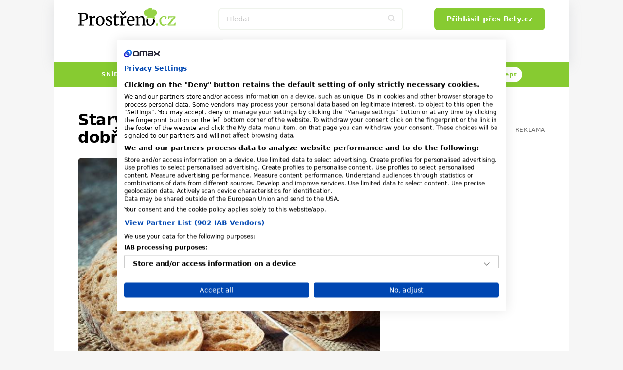

--- FILE ---
content_type: text/html; charset=utf-8
request_url: https://www.prostreno.cz/tipy-a-triky/clanky/37347/Stary-chleba-vam-jeste-velice-dobre-poslouzi?utm_source=www.seznam.cz&utm_medium=sekce-z-internetu
body_size: 22574
content:


<!DOCTYPE html>
<html xmlns="http://www.w3.org/1999/xhtml" lang="cs" class='prostreno-cz '>
<head><!-- Google Tag Manager -->
<script>(function(w,d,s,l,i){w[l]=w[l]||[];w[l].push({'gtm.start':
new Date().getTime(),event:'gtm.js'});var f=d.getElementsByTagName(s)[0],
j=d.createElement(s),dl=l!='dataLayer'?'&l='+l:'';j.async=true;j.src=
'https://www.googletagmanager.com/gtm.js?id='+i+dl;f.parentNode.insertBefore(j,f);
})(window,document,'script','dataLayer','GTM-MK6ZFF');</script>
<!-- End Google Tag Manager -->

<script src="https://consent.cookiefirst.com/sites/prostreno.cz-0d09cf1c-a947-4778-845d-bf6d8fadd95d/consent.js"></script><meta charset="utf-8" /><title>
	Starý chleba vám ještě velice dobře poslouží -  | Prostřeno.cz
</title><meta name="viewport" content="width=device-width, initial-scale=1.0" />
	
    <style>
    /*html,body,div,span,h1,h2,h3,p,a,em,img,strong,i,ul,li,form,label{margin:0;padding:0;border:0;font-size:100%;font:inherit;vertical-align:baseline}body{line-height:1}ul{list-style:none}*,*:before,*:after{box-sizing:border-box}img{display:block}.only--desktop{display:block!important}@media screen and (max-width:600px){.only--desktop{display:none!important}}@font-face{font-family:'icomoon';src:url("../../fonts/icomoon.eot?sqwa3e");src:url("../../fonts/icomoon.eot?sqwa3e#iefix") format("embedded-opentype"),url("../../fonts/icomoon.ttf?sqwa3e") format("truetype"),url("../../fonts/icomoon.woff?sqwa3e") format("woff"),url("../../fonts/icomoon.svg?sqwa3e#icomoon") format("svg");font-weight:normal;font-style:normal;font-display:swap}[class^="icon-"]{font-family:'icomoon'!important;speak:none;font-style:normal;font-weight:normal;font-variant:normal;text-transform:none;line-height:1;-webkit-font-smoothing:antialiased;-moz-osx-font-smoothing:grayscale}.icon-search:before{content:"\e903"}.icon-arrow-left:before{content:"\e906"}.icon-arrow-right:before{content:"\e907"}.icon-befity:before{content:"\e91e"}.icon-bety:before{content:"\e91f"}.icon-facebook-square:before{content:"\e92d"}.icon-instagram:before{content:"\e92e"}.icon-remove-modal:before{content:"\e93b"}.icon-angle-down:before{content:"\e935"}.alert-danger:before{content:"\e941"}.loading{display:flex;align-items:center;justify-content:center;margin:50px auto}.loading svg{width:50px;height:50px;margin:0px;display:inline-block}strong{font-weight:700}a{text-decoration:none;color:#000}h1,h2,h3{line-height:1.2;font-family:"Raleway",sans-serif;color:#000;font-weight:normal}h1 a,h3 a{color:#000}h1{font-size:24px;line-height:26px;margin-bottom:20px;letter-spacing:-0.015em;font-weight:700}@media (min-width:600px){h1{font-size:calc(2.04081633vw + 11.75510204px)}}@media (min-width:992px){h1{font-size:32px}}@media (min-width:600px){h1{line-height:calc(2.55102041vw + 10.69387755px)}}@media (min-width:992px){h1{line-height:36px}}@media (min-width:600px){h1{margin-bottom:calc(1.02040816vw + 13.87755102px)}}@media (min-width:992px){h1{margin-bottom:24px}}h2{font-size:20px;line-height:24px;margin-bottom:15px;font-weight:700}@media (min-width:600px){h2{font-size:calc(1.02040816vw + 13.87755102px)}}@media (min-width:992px){h2{font-size:24px}}@media (min-width:600px){h2{line-height:calc(1.53061224vw + 14.81632653px)}}@media (min-width:992px){h2{line-height:30px}}@media (min-width:600px){h2{margin-bottom:calc(1.2755102vw + 7.34693878px)}}@media (min-width:992px){h2{margin-bottom:20px}}h3{font-size:16px;line-height:20px;font-weight:600}@media (min-width:600px){h3{font-size:calc(.25510204vw + 14.46938776px)}}@media (min-width:992px){h3{font-size:17px}}@media (min-width:600px){h3{line-height:calc(1.2755102vw + 12.34693878px)}}@media (min-width:992px){h3{line-height:25px}}p{font-weight:normal;margin-bottom:20px;color:#000}@media (min-width:600px){p{margin-bottom:calc(5.95238095vw - 15.71428571px)}}@media (min-width:768px){p{margin-bottom:calc(0vw + 30px)}}@media (min-width:992px){p{margin-bottom:30px}}p a{font-weight:600}.date{font-size:12px;color:#727272}html{scrollbar-gutter:stable;virtual-keyboard:overlays-content}html,body{position:relative;line-height:1.6;font-size:16px;font-family:"Raleway",sans-serif;font-weight:normal;color:#4A4A4A;-webkit-font-smoothing:antialiased;-moz-osx-font-smoothing:grayscale;-ms-overflow-style:scrollbar;background:#f6f6f6;scroll-behavior:smooth}.logo-print{display:none}.site--layout{position:relative;width:100%;max-width:1060px;margin:0 auto;z-index:3}.layout{padding:50px}.pageColumn{display:flex;width:100%}.pageColumn .main{width:calc(66.666% - 20px);margin-right:20px}.pageColumn .aside{width:calc(33.333% - 20px);margin-left:20px}.block__inner{margin:0 auto;max-width:1100px;width:100%;overflow:hidden}@media screen and (max-width:1010px){.layout{padding:24px}}@media screen and (max-width:768px){html,body{-webkit-overflow-scrolling:touch;overflow-scrolling:touch}body{padding-top:135px}.pageColumn{flex-wrap:wrap}.pageColumn .main,.pageColumn .aside{width:100%;margin-right:0;margin-left:0}.pageColumn .aside{padding-top:10px}}@media screen and (max-width:600px){body{padding-top:119px}.layout{padding:24px 16px}}input[type="text"],input[type="search"],input[type="password"]{display:block;width:100%;height:46px;padding:0 16px;font-size:16px;line-height:46px;border:2px solid #F4F6F8;background-color:#F4F6F8;color:#000;border-radius:8px;font-family:"Raleway",sans-serif;-webkit-appearance:none;-moz-appearance:none;appearance:none}@media (min-width:600px){input[type="text"],input[type="search"],input[type="password"]{font-size:calc(-.51020408vw + 19.06122449px)}}@media (min-width:992px){input[type="text"],input[type="search"],input[type="password"]{font-size:14px}}input[type="search"]::-webkit-search-decoration,input[type="search"]::-webkit-search-cancel-button,input[type="search"]::-webkit-search-results-button,input[type="search"]::-webkit-search-results-decoration{display:none}input::-webkit-outer-spin-button,input::-webkit-inner-spin-button{-webkit-appearance:none}input::-webkit-input-placeholder{line-height:normal;color:#C4C4C4!important;opacity:1;font-family:"Raleway",sans-serif}.input-group{position:relative;margin:0 0 20px;background:#F4F6F8;border-radius:8px}.input-group input[type="text"],.input-group input[type="password"]{display:block;border:none;background:transparent;border:0!important;padding:30px 16px 10px;font-size:16px;line-height:20px;font-weight:500;color:#000;height:auto}.input-group label{color:#727272;font-size:16px;font-weight:normal;position:absolute;left:16px;top:50%;transform:translateY(-50%)}.sticky{position:sticky!important;top:80px;text-align:right;margin-bottom:20px}.sticky>p{display:block;width:100%;margin-bottom:0;text-align:right;color:#727272;font-size:12px;text-transform:uppercase;letter-spacing:0.05em}.square--mrg{margin-bottom:10px}.leaderboard{position:relative;width:970px;max-width:100%;margin:0 auto!important;padding:0 0 0 0!important}.leaderboard>div{margin:0 auto}#s-ad-branding{z-index:unset!important}[id^=div-gpt-ad]{margin:0 auto}[id^=div-gpt-ad]{height:auto!important}.iziModal{display:none;position:fixed;top:0;bottom:0;left:0;right:0;margin:auto;background:#FFF;box-shadow:0 0 8px rgba(0,0,0,0.3);transform:translateZ(0);box-sizing:border-box}.iziModal *{box-sizing:border-box;-webkit-font-smoothing:antialiased}.iziModal::after{content:'';width:100%;height:0px;opacity:0;position:absolute;left:0;bottom:0;z-index:1;background:linear-gradient(to bottom,rgba(0,0,0,0) 0%,rgba(0,0,0,0.35) 100%);filter:progid:DXImageTransform.Microsoft.gradient( startColorstr='#00000000', endColorstr='#59000000',GradientType=0 )}.iziModal ::-webkit-scrollbar{overflow:visible;height:7px;width:7px}.iziModal ::-webkit-scrollbar-thumb{background-color:rgba(0,0,0,0.2);background-clip:padding-box;border:solid transparent;border-width:0px;min-height:28px;padding:100px 0 0;box-shadow:inset 1px 1px 0 rgba(0,0,0,0.1),inset 0 -1px 0 rgba(0,0,0,0.07)}.iziModal ::-webkit-scrollbar-button{height:0;width:0}.iziModal ::-webkit-scrollbar-track{background-clip:padding-box;border:solid transparent;border-width:0 0 0 2px}.swiper-slide img{max-width:100%}.swiper-pagination{position:static;width:auto;color:#727272}.swiper-button-next,.swiper-button-prev{background:#e03100;border-radius:50%;position:relative;width:40px!important;height:40px!important;padding:0!important;margin:0!important}.swiper-button-next i,.swiper-button-prev i{font-size:18px;position:absolute;left:50%;top:50%;transform:translate(-50%,-50%);color:#fff}.swiper-button-next:after,.swiper-button-prev:after{content:""!important}.swiper-button-next{right:0}:root{--swiper-theme-color:#007aff {} }.swiper-container{margin-left:auto;margin-right:auto;position:relative;overflow:hidden;list-style:none;padding:0;z-index:1}.swiper-wrapper{position:relative;width:100%;height:100%;z-index:1;display:flex;box-sizing:content-box}.swiper-wrapper{transform:translate3d(0px,0,0)}.swiper-slide{flex-shrink:0;width:100%;height:100%;position:relative}:root{--swiper-navigation-size:44px {} }.swiper-button-next,.swiper-button-prev{position:absolute;top:50%;width:calc(var(--swiper-navigation-size)/ 44 * 27);height:var(--swiper-navigation-size);margin-top:calc(-1 * var(--swiper-navigation-size)/ 2);z-index:10;display:flex;align-items:center;justify-content:center;color:var(--swiper-navigation-color, var(--swiper-theme-color))}.swiper-button-next:after{font-family:swiper-icons;font-size:var(--swiper-navigation-size);text-transform:none!important;letter-spacing:0;text-transform:none;font-variant:initial;line-height:1}.swiper-button-prev{left:10px;right:auto}.swiper-button-prev:after{font-family:swiper-icons;font-size:var(--swiper-navigation-size);text-transform:none!important;letter-spacing:0;text-transform:none;font-variant:initial;line-height:1}.swiper-button-prev:after{content:'prev'}.swiper-button-next{right:10px;left:auto}.swiper-button-next:after{content:'next'}.swiper-pagination{position:absolute;text-align:center;transform:translate3d(0,0,0);z-index:10}.button,.swiper-button-next,.swiper-button-prev{padding-top:0;padding-bottom:0;padding-right:15px;padding-left:15px;text-align:center;display:inline-block;color:#fff;font-family:"Raleway",sans-serif;margin:0 auto;height:46px;line-height:46px;font-size:14px;font-weight:600;border:0;position:relative;overflow:hidden;border-radius:8px;white-space:nowrap}@media (min-width:600px){.button,.swiper-button-next,.swiper-button-prev{padding-right:calc(2.55102041vw - .30612245px)}}@media (min-width:992px){.button,.swiper-button-next,.swiper-button-prev{padding-right:25px}}@media (min-width:600px){.button,.swiper-button-next,.swiper-button-prev{padding-left:calc(2.55102041vw - .30612245px)}}@media (min-width:992px){.button,.swiper-button-next,.swiper-button-prev{padding-left:25px}}@media (min-width:600px){.button,.swiper-button-next,.swiper-button-prev{font-size:calc(.25510204vw + 12.46938776px)}}@media (min-width:992px){.button,.swiper-button-next,.swiper-button-prev{font-size:15px}}.button--small{height:30px;line-height:30px;font-size:13px;padding:0 15px}.button span{font-weight:300}@media screen and (max-width:600px){.button,.swiper-button-next,.swiper-button-prev{max-width:100%}}.rubricTag{padding:7px 15px 5px;border:1px solid rgba(0,0,0,0.25);color:#000;font-weight:500;font-size:8px;line-height:8px;text-align:center;letter-spacing:1px;text-transform:uppercase;display:inline-block;border-radius:50px;white-space:nowrap}@media (min-width:600px){.rubricTag{font-size:calc(.76530612vw + 3.40816327px)}}@media (min-width:992px){.rubricTag{font-size:11px}}@media (min-width:600px){.rubricTag{line-height:calc(1.53061224vw - 1.18367347px)}}@media (min-width:992px){.rubricTag{line-height:14px}}.header__Toggle{display:none;width:50px;height:50px;background:transparent;position:absolute;left:10px;top:10px;z-index:2002}.header__Toggle span{width:20px;height:2px;display:block;border-radius:2px;background:#000}.header__Toggle span:nth-child(3){width:15px!important;margin-left:-4px}.header__Toggle span+span{margin-top:5px}.header__Toggle p{display:none!important}@media screen and (max-width:768px){.header .header__Toggle{display:flex;align-items:center;justify-content:center;flex-direction:column;border:0!important}}@media screen and (max-width:600px){.header .header__Toggle{right:2px}}.layout .row{margin-bottom:24px}.row{display:flex;flex-wrap:wrap;width:100%;gap:16px}.box{background:#fff;border-radius:8px;width:100%;margin-bottom:0}.box .Img{overflow:hidden;position:relative}.box .Img img{aspect-ratio:4/3}.box .Content{padding:16px;display:flex;flex-direction:column;justify-content:center;text-align:center;position:relative;height:auto;width:100%;flex-wrap:wrap;gap:0px}@media (min-width:600px){.box .Content{gap:calc(2.04081633vw - 12.24489796px)}}@media (min-width:992px){.box .Content{gap:8px}}.box .Content .rubricTag{position:absolute;top:25px;left:50%;transform:translateX(-50%)}.box .Content .date{font-size:14px;position:absolute;bottom:25px;left:50%;transform:translateX(-50%);color:#727272;margin-bottom:0;line-height:20px}.box .Content h1,.box .Content h3{width:100%;margin-bottom:0;font-weight:600}.box .Content h3{font-size:14px}@media (min-width:600px){.box .Content h3{font-size:calc(.51020408vw + 10.93877551px)}}@media (min-width:992px){.box .Content h3{font-size:16px}}.box--Horizontal{display:flex;position:relative}.box--Horizontal .Img{border-radius:8px 0 0 8px;min-width:225px;max-width:225px}.box--Horizontal .Content{flex-grow:1;align-items:center}.box--Top{display:flex;flex-wrap:wrap;margin-bottom:50px;max-height:489px}.box--Top .Img{width:66.666%;max-width:640px;border-radius:8px 0 0 8px}.box--Top .Content{width:33.333%;align-items:center}.box--Top .Content .rubricTag{position:absolute;top:25px;left:50%;transform:translateX(-50%)}.box--Top .Content h1{font-size:18px;line-height:20px;margin-bottom:0}@media (min-width:600px){.box--Top .Content h1{font-size:calc(3.06122449vw - .36734694px)}}@media (min-width:992px){.box--Top .Content h1{font-size:30px}}@media (min-width:600px){.box--Top .Content h1{line-height:calc(4.08163265vw - 4.48979592px)}}@media (min-width:992px){.box--Top .Content h1{line-height:36px}}.box--Top .Content p{margin-bottom:0}.box--Top .Content>div{width:100%}@media screen and (max-width:600px){.row{gap:8px}.box .Content{width:100%}.box .Content .date,.box .Content .rubricTag{display:none}.box--Top{display:block;margin-bottom:30px}.box--Top .Img,.box--Top .Content{width:100%}.box--Top .Img{border-radius:8px 8px 0 0}.box--Top .Content .date,.box--Top .Content .rubricTag{display:block;transform:none;position:static}.box--Top .Content .date{margin:15px auto 0}.box--Top .Content .rubricTag{margin:0 auto 15px}.box--Horizontal .Content .rubricTag{margin-bottom:8px}.box--Horizontal .Img{min-width:145px;max-width:145px}}.homeSwiper{margin-bottom:50px;position:relative}.homeSwiper .box--Top{margin-bottom:0}.homeSwiper .swiper-pagination{position:absolute;z-index:10}.homeSwiper .swiper-button-prev,.homeSwiper .swiper-button-next{position:absolute;top:50%;transform:translateY(-50%);margin:0!important;border-radius:20px}.homeSwiper .swiper-button-prev{left:-20px!important}.homeSwiper .swiper-button-next{right:-20px!important}@media screen and (max-width:600px){.homeSwiper .box--Top{max-height:none}.homeSwiper .swiper-button-prev,.homeSwiper .swiper-button-next{display:none}.homeSwiper .swiper-pagination{position:static}}.close{position:absolute;right:20px;top:20px;width:30px;height:30px;line-height:36px;text-align:center;color:#000;border-radius:20px;z-index:1000;border:1.5px solid rgba(0,0,0,0.25);font-size:0}.close i{font-size:10px}.iziModal{border-radius:16px!important;box-shadow:rgba(149,157,165,0.2) 0px 8px 24px}.iziModal .modalContent{padding:50px 30px;text-align:center}.iziModal--login,.iziModal--cooked{max-width:700px!important}.iziModal--login .modalContent,.iziModal--cooked .modalContent{text-align:left!important;padding:60px 0;max-width:380px;margin:0 auto}.iziModal--login .loginVia{display:flex;flex-wrap:wrap;gap:10px;margin-top:40px}.iziModal--login .loginVia p{width:100%}.iziModal--login .loginVia button{width:calc(33.333% - 7px);border:0;outline:none;background:#fff;border-radius:8px;position:relative;height:46px;box-shadow:rgba(149,157,165,0.2) 0px 8px 24px}.iziModal--login .loginVia button img{position:absolute;left:50%;top:50%;transform:translate(-50%,-50%)}@media screen and (max-width:768px){.iziModal .close{right:10px;top:10px}}@media screen and (max-width:600px){.iziModal .modalContent{padding:25% 20px}}.header{padding:0;height:auto;overflow:visible}.header .block__inner{position:relative;height:100%;overflow:visible!important}.header__BlackRow,.header__WhiteRow{width:100%}.header__BlackRow{background:#fff;display:flex;align-items:center;justify-content:space-between;padding:16px 50px}.header__WhiteRow{background:#fff}.header__WhiteRow .socialSites{display:none}.header__Logo{margin:0}.header__Logo a img{max-width:100%;height:46px;width:auto}.header__Account{font-size:0;text-align:right;position:relative}.header__Search{flex-grow:1}.header__Search form{max-width:380px;position:relative;margin:0 auto}.header__Search form input{background:#fff!important}.header__Search form>button{position:absolute;right:0;top:0;width:46px!important;height:46px!important;background:transparent;color:#ddd;padding:0}.header__Menu{display:flex;justify-content:center;position:relative;z-index:5;flex-direction:row;width:100%;font-size:0;padding:0;margin:0}.header__Menu:before{content:'';position:absolute;top:0;left:50px;width:calc(100% - 100px);height:1px;background:rgba(0,0,0,0.05)}.header__MenuItem a{color:#000;padding:0 16px;min-height:50px;line-height:50px;text-transform:uppercase;font-family:"Raleway",sans-serif;letter-spacing:1px;font-weight:600;font-size:14px;display:block;text-align:center;position:relative}.header__MenuItem a i{width:16px;height:16px;display:inline-block;position:relative;font-size:16px;margin-right:4px}.header__MenuItem span{display:none}.header__MenuItem--befity a i{color:#2B7026}.header__MenuItem--bety a i{color:#e03100}.header__MenuItem--separator{width:1px;height:20px;margin:15px 10px 0;background:rgba(0,0,0,0.1)}.header--FixedDown{top:0;z-index:1000;box-shadow:rgba(149,157,165,0.2) 0px 8px 24px}@media screen and (min-width:769px){.header__MenuItem .submenu{display:none}}@media screen and (min-width:769px){.header__Account,.header__Logo{min-width:223px}}@media screen and (max-width:1060px){.header__BlackRow{padding:16px 24px;gap:20px}.header__Menu:before{left:24px;width:calc(100% - 48px)}.header__MenuItem a{padding:0 8px}}@media screen and (max-width:768px){.header__Container{height:0}.header__BlackRow{flex-direction:column;gap:16px}.header__WhiteRow{position:fixed;z-index:2001;left:100%;top:0;width:100%;height:100vh;padding:100px 50px;overflow-y:auto}.header__WhiteRow .socialSites{display:flex;align-items:center;justify-content:center;margin-bottom:20px;flex-wrap:wrap}.header__WhiteRow .socialSites span{width:100%;color:#727272;text-align:center;padding-top:16px}}@media screen and (max-width:768px) and (min-width:600px){.header__WhiteRow .socialSites span{padding-top:calc(2.38095238vw + 1.71428571px)}}@media screen and (max-width:768px) and (min-width:768px){.header__WhiteRow .socialSites span{padding-top:20px}}@media screen and (max-width:768px){.header__WhiteRow .socialSites a{width:34px;font-size:24px;color:#000;padding:5px 10px;text-align:center}.header__WhiteRow .socialSites a.facebook i{color:#395693}.header__WhiteRow .socialSites a.instagram i{background:radial-gradient(circle at 30% 107%,#fdf497 0%,#fdf497 5%,#fd5949 45%,#d6249f 60%,#285AEB 90%);-webkit-background-clip:text;-webkit-text-fill-color:transparent}.header__WhiteRow .button{display:block;position:relative;right:auto;top:auto;width:100%;margin-bottom:60px}.header__Logo a img{height:40px}.header__Account{position:absolute;right:16px;top:10px}.header__Account .button{display:none}.header__Search{width:100%}.header__Search form{max-width:100%}.header__Search .button i{font-size:18px}.header__Menu{display:flex;flex-wrap:wrap;border-bottom:0;margin-bottom:40px}.header__Menu:before{display:none}.header__MenuItem{width:100%;position:relative;border-bottom:1px solid rgba(0,0,0,0.05);order:2}.header__MenuItem--separator{display:none}.header__MenuItem:last-child{border-bottom:0}.header__MenuItem a{text-align:left;min-height:initial;font-size:20px;padding:0;line-height:74px}.header__MenuItem a.button--white{background:#fff;line-height:46px!important;text-align:center;color:#87CB31;margin-bottom:0;margin-top:16px;font-size:15px!important;letter-spacing:0}.header__MenuItem span{width:50px;height:50px;display:block;position:absolute;right:-15px;top:12px;text-align:center}.header__MenuItem span>i{font-size:24px;line-height:50px}.header__MenuItem .submenu{display:none;background:transparent!important;padding:8px 0 16px 0}.header__MenuItem .submenu li a{line-height:30px;text-transform:none;font-size:17px}.header--FixedDown{position:fixed;width:100%;height:118px}}@media screen and (min-width:769px){.header__WhiteRow .login{display:none!important}}@media screen and (max-width:768px){.header__Logo{width:auto}}@media screen and (max-width:600px){.header__BlackRow{padding:8px 16px}.header .button--small{display:none}}.alert{background:#FCF1EE;padding-left:16px;padding-right:16px;padding-top:16px;padding-bottom:16px;gap:8px;margin-top:24px;position:relative;border-radius:8px;font-size:12px;display:flex}@media (min-width:600px){.alert{padding-left:calc(2.04081633vw + 3.75510204px)}}@media (min-width:992px){.alert{padding-left:24px}}@media (min-width:600px){.alert{padding-right:calc(2.04081633vw + 3.75510204px)}}@media (min-width:992px){.alert{padding-right:24px}}@media (min-width:600px){.alert{padding-top:calc(2.04081633vw + 3.75510204px)}}@media (min-width:992px){.alert{padding-top:24px}}@media (min-width:600px){.alert{padding-bottom:calc(2.04081633vw + 3.75510204px)}}@media (min-width:992px){.alert{padding-bottom:24px}}@media (min-width:600px){.alert{gap:calc(2.04081633vw - 4.24489796px)}}@media (min-width:992px){.alert{gap:16px}}@media (min-width:600px){.alert{margin-top:calc(6.12244898vw - 12.73469388px)}}@media (min-width:992px){.alert{margin-top:48px}}@media (min-width:600px){.alert{font-size:calc(.51020408vw + 8.93877551px)}}@media (min-width:992px){.alert{font-size:14px}}.alert p{margin-bottom:0}.whisperer{background:#fff;position:absolute;padding:5px 0;left:0;max-height:calc(100vh - 150px);top:100%;z-index:100;width:100%;max-width:380px;display:none;border-radius:8px;border:1px solid #f7f6f0;box-shadow:rgba(149,157,165,0.2) 0px 8px 24px;overflow-y:auto;-ms-overflow-style:none;scrollbar-width:none}.whisperer::-webkit-scrollbar{display:none}.whispererOverflow{max-height:100%}.whisperer .button{position:static}.whisperer .noResults{padding:7px 15px}.whisperer .noResults p{font-size:14px;margin-bottom:0}.whispererHeader{padding:7px 15px 8px;text-transform:uppercase;color:#727272;position:relative}.whispererHeader span{position:relative;font-size:10px;letter-spacing:.05rem;font-weight:500;z-index:10;padding-right:10px;background:#fff}.whispererHeader:after{background:#c0c4d9;width:calc(100% - 30px);height:1px;position:absolute;left:15px;right:15px;top:18px;content:""}.whisperer .removeHistory{padding:0 15px;text-align:right;margin-bottom:5px;height:0}.whisperer .removeHistory span{font-size:12px;font-weight:500;color:#161c40;transform:translateY(-35px);display:inline-block;padding-left:10px;background:#fff}.whisperer ul{margin-bottom:8px;width:100%}.whisperer ul li a{padding:4px 16px;color:#727272;display:flex;align-items:center;justify-content:space-between;font-size:12px}.whisperer ul li a img{margin-right:8px;border-radius:4px;width:40px;height:30px;object-fit:cover}.whisperer ul li a span{font-weight:400;font-size:13px;color:#000;flex-grow:1}.whisperer .whispererButton{padding:16px}.whisperer .whispererButton .button{display:block!important;width:100%}@media screen and (max-width:768px){.whisperer{max-width:none}}@media screen and (max-width:600px){.whisperer{max-height:calc(100dvh - 350px)}}.alert-danger{align-items:center}.alert-danger{background:#F8D7D9!important;border:1px solid #f1aeb5}.alert-danger:before{font-family:'icomoon'!important;color:#ec6060;font-size:20px}.header__Search input{border:2px solid #EFF3EC}@media screen and (max-width:768px){.header__WhiteRow{background:#EFF3EC}.header__MenuItem span{background:#EFF3EC}.header__MenuItem span>i{color:#727272}}p a{color:#87CB31}.button,.swiper-button-next,.swiper-button-prev{background:#87CB31}.layout{background:#E9EFE1}.swiper-button-next,.swiper-button-prev{background:#87CB31}.alert{background:#E9EFE1}*/
    </style>
    
    
   
   
   
    
    <link rel="preload" as="font" href="/Content/Design/fonts/icomoon.ttf" crossorigin="anonymous" /><link rel="preload" as="style" href="/Content/Design/build-prostreno/css/front-prostreno.min.css?v=2" /><link rel="stylesheet" media="screen" href="/Content/Design/build-prostreno/css/front-prostreno.min.css?v=2" /><link rel="stylesheet" media="print" fetchpriority="low" href="/Content/Design/build-prostreno/css/print.css?v=2" />
        <link rel="preload" as="image" href="/image.ashx/34952/3137303632393137333235372d3334363732393031332e6a7067/640/480" />
      
    <script>
      var dfpTargetings = {"betyuser":["false"],"tags":["kuchyně","chleba","tvrdý chleba"]};
    </script>
    <script async>var oldInlineScripts = [];</script>
    <!-- WEB16 -->
    
            <meta name="keywords" content="plýtvání, potraviny, Česká republika, tuny, domácnosti, maloobchody, provozy veřejného stravování, velkoobchody, tvrdý chleba, zpracování, krutony, polévky, saláty, kuchyňský robot, obalovací směs, masa, sýry" />
        
    <meta name="description" content="Přecenili jste svoje síly a potřeby strávníků, nebo jste jen nestihli včas sníst dřív vláčný a voňavý, ale teď už tvrdý chleba. Co s ním? Zužitkujte ho do posledního drobečku!" />
    <meta name="msvalidate.01" content="509370A915D9154A044EA346651C7C30" />
    <meta name="author" content="BETY.CZ - OMAX Holding s.r.o." />
    <meta name="dcterms.dateCopyrighted" content="Copyright (c) 2008-2021 OMAX Holding s.r.o." />
    <meta name="dcterms.rightsHolder" content="OMAX Holding s.r.o." />
    <meta name="robots" content="all, follow" />
    <meta property="og:title" /><link rel="apple-touch-icon" sizes="180x180" href="/Content/Design/build-prostreno/favicon/apple-touch-icon.png" /><link rel="icon" type="image/png" sizes="32x32" href="/Content/Design/build-prostreno/favicon/favicon-32x32.png" /><link rel="icon" type="image/png" sizes="16x16" href="/Content/Design/build-prostreno/favicon/favicon-16x16.png" /><link rel="manifest" href="/Content/Design/build-prostreno/favicon/site.webmanifest" /><link rel="mask-icon" href="/Content/Design/build-prostreno/favicon/safari-pinned-tab.svg" color="#95d346" /><meta name="msapplication-TileColor" content="#95d346" /><meta name="theme-color" content="#ffffff" /><meta property="fb:app_id" content="1693601247545220" />
<meta property="fb:pages" content="124317570933737" />
<meta name="google-site-verification" content="BuEWKunqxqYrfE0huZCbjFDEhWl3KEez55L_SXbEyMM" /><script src="https://ssp.imedia.cz/static/js/ssp.js"></script>

<script type="text/javascript">
	var invokeTcReadyCall = invokeTcReadyCall || function(callRef) { callRef(); };
</script>

<script type='text/javascript'>
  var dfpLazySlots = {};	
  var googletag = googletag || {};
  googletag.cmd = googletag.cmd || [];
  invokeTcReadyCall(function () {
    var gads = document.createElement('script');
    gads.async = true;
    gads.type = 'text/javascript';
    var useSSL = 'https:' == document.location.protocol;
    gads.src = (useSSL ? 'https:' : 'http:') +
      '//www.googletagservices.com/tag/js/gpt.js';
    var node = document.getElementsByTagName('script')[0];
    node.parentNode.insertBefore(gads, node);
  });
</script>


<script type='text/javascript'>
  googletag.cmd.push(function() {

    var skyscraper = googletag.sizeMapping().
    addSize([0, 0], []). // other
   // addSize([1300, 600], [[120, 600], [120, 240]]). // desktop 120
   // addSize([1380, 600], [[160, 600], [120, 600]]). // desktop 160
       addSize([1100, 600], [[300, 600], [300, 300], [300, 250]]). // desktop 160
   // addSize([1460, 600], [[200, 600], [160, 600], [120, 600]]). // desktop 200
   // addSize([1660, 600], [[300, 600]]). // desktop 300
   // addSize([1660, 1050], [[300, 1050], [300, 600]]). // desktop 300plus
    build();

    var skyscrapertwo = googletag.sizeMapping().
    addSize([0, 0], []). // other
    // addSize([1300, 600], [[120, 600], [120, 240]]). // desktop 120
    // addSize([1380, 600], [[160, 600], [120, 600]]). // desktop 160
        addSize([1100, 600], [[300, 600], [300, 300], [300, 250]]). // desktop 160
    // addSize([1460, 600], [[200, 600], [160, 600], [120, 600]]). // desktop 200
    // addSize([1660, 600], [[300, 600]]). // desktop 300
    // addSize([1660, 1050], [[300, 1050], [300, 600]]). // desktop 300plus
    build();

    var wallpaperone = googletag.sizeMapping().
    addSize([320, 100], [[300, 300], [300, 250]]). // mobily
   //addSize([480, 300], [[480, 300], [468, 60], [300, 300], [300, 250], [250, 250], [320, 100], [320, 50], [300, 100], [300, 50]]). // tablet portrait
     addSize([480, 300], [[480, 300], [336, 280]]).
    build();

    var wallpapertwo = googletag.sizeMapping().
    addSize([320, 100], [[300, 300], [300, 250]]). // mobily
    addSize([480, 300], [[480, 300], [468, 60], [336, 280], [300, 300], [300, 250], [250, 250], [320, 100], [320, 50], [300, 100], [300, 50]]). // tablet portrait
    build();

    googletag.pubads().enableAsyncRendering();

    googletag.defineSlot('/1810572/Prostreno.cz_300x600', [[300, 1050], [300, 600], [200, 600], [160, 600], [120, 600], [300, 300], [300, 250], [300, 50], [250, 250], [120, 240]], 'div-gpt-ad-1475739053657-1').defineSizeMapping(skyscraper).addService(googletag.pubads());
    googletag.defineSlot('/1810572/Prostreno.cz_300x600_down', [[300, 1050], [300, 600], [200, 600], [160, 600], [120, 600], [300, 300], [300, 250], [300, 50], [250, 250], [120, 240]], 'div-gpt-ad-1591887994236-0').defineSizeMapping(skyscrapertwo).addService(googletag.pubads());
    googletag.defineSlot('/1810572/Prostreno.cz_480x300', [[480, 300], [336, 280], [300, 300]], 'div-gpt-ad-1475739053657-2').defineSizeMapping(wallpaperone).addService(googletag.pubads());
    googletag.defineSlot('/1810572/Prostreno.cz_480x300_2', [[480, 300], [336, 280], [300, 300]], 'div-gpt-ad-1475739053657-3').defineSizeMapping(wallpapertwo).addService(googletag.pubads());
    googletag.defineSlot('/1810572/Prostreno.cz_970x210', [[970, 100], [970, 250], [728, 90]], 'div-gpt-ad-1475739053657-4').addService(googletag.pubads());
    googletag.defineSlot('/1810572/Bety.cz_g_300x300', [[300, 600], [300, 300]], 'div-gpt-ad-1446997580603-13').addService(googletag.pubads());
    googletag.defineSlot('/1810572/Bety.cz_g_Text1', [250, 60], 'div-gpt-ad-1446997580603-14').addService(googletag.pubads());
    googletag.defineSlot('/1810572/Bety.cz_Interstitial', [1, 1], 'div-gpt-ad-1466675287778-0').addService(googletag.pubads());
    googletag.defineSlot('/1810572/Bety.cz_Under_Perex', [585, 132], 'div-gpt-ad-1490622569425-0').addService(googletag.pubads());
    googletag.defineSlot('/1810572/Prostreno.cz_480x820', [480, 820], 'div-gpt-ad-1549454171119-0').addService(googletag.pubads());

    googletag.pubads().enableSingleRequest();
    googletag.pubads().collapseEmptyDivs(true);

    for(targeting in dfpTargetings)
    {
    	if(dfpTargetings.hasOwnProperty(targeting))
    	{
    		googletag.pubads().setTargeting(targeting, dfpTargetings[targeting]);
    	}
    }
    
	googletag.enableServices();
  });
</script>



    <script async>var require = { "urlArgs": "bust=v20210211_3" };</script>
    <script async data-main="/Content/scripts/Loader-prostreno" src="/Content/Scripts/require.min.js"></script>
    <script src="https://pocitadlolibise.seznam.cz/pocitadlolibise.js" async></script>
    
	
	<meta property="og:url" content="http://www.prostreno.cz/tipy-a-triky/clanky/37347/Stary-chleba-vam-jeste-velice-dobre-poslouzi?utm_source=www.seznam.cz&utm_medium=sekce-z-internetu" />
	<meta property="og:image" content="http://www.prostreno.cz/image.ashx/34952/3137303632393137333235372d3334363732393031332e6a7067/640/480" />
	<meta property="og:description" content="Přecenili jste svoje síly a potřeby strávníků, nebo jste jen nestihli včas sníst dřív vláčný a voňavý, ale teď už tvrdý chleba. Co s ním? Zužitkujte ho do posledního drobečku!" />
	<meta property="og:site_name" content="Prostřeno.cz" />
	<meta property="og:type" content="article" />
    <link rel="canonical" href="https://www.prostreno.cz/tipy-a-triky/clanky/37347/Stary-chleba-vam-jeste-velice-dobre-poslouzi" />
    <script type="application/ld+json">
{"@context":"http://schema.org","@type":"BreadcrumbList","itemListElement":[{"@type":"ListItem","item":{"@id":"http://www.prostreno.cz","name":"Prostreno.cz"},"position":1},{"@type":"ListItem","item":{"@id":"http://www.prostreno.cz/tipy-a-triky","name":"Tipy a triky"},"position":2},{"@type":"ListItem","item":{"@id":"http://www.prostreno.cz/tipy-a-triky/clanky/37347/Stary-chleba-vam-jeste-velice-dobre-poslouzi","name":"Starý chleba vám ještě velice dobře poslouží"},"position":3}]}
</script>

    
    <script type="application/ld+json">
    {
      "@context": "http://schema.org",
      "@type": "NewsArticle",
      "mainEntityOfPage":{
        "@type":"WebPage",
        "@id":"http://www.prostreno.cz/tipy-a-triky/clanky/37347/Stary-chleba-vam-jeste-velice-dobre-poslouzi?utm_source=www.seznam.cz&utm_medium=sekce-z-internetu"
      },
      "headline": "Star&#253; chleba v&#225;m ještě velice dobře poslouž&#237;",
      "image": {
        "@type": "ImageObject",
        "url": "//www.prostreno.cz/image.ashx/34952/3137303632393137333235372d3334363732393031332e6a7067/640/480",
        "height": 480,
        "width": 640
      },
      "datePublished": "2023-09-11T21:30:00+01:00",
      "dateModified": "2023-09-11T21:30:00+01:00",
      "author": {
        "@type": "Person",
        "name": "Lenka Urbanová"
      },
        "keywords": "
        kuchyně,chleba,tvrdý chleba, 
       ",
       "publisher": {
        "@type": "Organization",
        "name": "Prostřeno.cz",
        "logo": {
          "@type": "ImageObject",
          "url": "https://www.prostreno.cz/ContentProstreno/build/images/logo-prostreno.png",
          "width": 172,
          "height": 50
        }
      },
      "description": "Přecenili jste svoje síly a potřeby strávníků, nebo jste jen nestihli včas sníst dřív vláčný a voňavý, ale teď už tvrdý chleba. Co s ním? Zužitkujte ho do posledního drobečku!",
     "discussionUrl": "http://www.prostreno.cz/tipy-a-triky/clanky/37347/Stary-chleba-vam-jeste-velice-dobre-poslouzi?utm_source=www.seznam.cz&utm_medium=sekce-z-internetu/diskuse"
    }
    </script>
	<script src="//d.seznam.cz/recass/js/sznrecommend-measure.min.js" data-webid="24"></script>
<script src="//d.seznam.cz/recass/js/sznrecommend.min.js"></script>
</head>

<body class="is-seznam" data-bety-rtype="desktop" data-bety-routename="RecipeArticle" data-bety-koviewmodel="article" data-bety-islogged="0" data-bety-bsession="seznam" data-bety-rubric="tipy-a-triky" data-bety-disabledynamicarticlesscrollbox="0" data-bety-pvid="4158bda3c7d340cb889cc78025c773b6" data-bety-website="prostreno">
    <img fetchpriority="high" src="/Content/Design/build-prostreno/images/logo-prostreno-black.svg" class="logo-print" alt="Prostreno.cz" />

    <div class="site site--noshadow" id="s-ad-branding">
      <div class="leaderboard">
          
          <div id="ssp-zone-69384"></div>
      </div>

	    <div class="site--layout">
	         

<div class="header__Container">
<div class="header header--FixedDown">
<div class="block__inner">
<button type="button" class="header__Toggle" href="javascript:void(0)" aria-label="Menu">
    <span></span>
    <span></span>
    <span></span>
    <p>Menu</p>
</button>

<div class="header__BlackRow">
    
        <span class="header__Logo">
            <a href="/">
                <img src="/Content/Design/build-prostreno/images/logo-prostreno-black.svg" alt="Prostřeno.cz" width="223" height="41"/>
            </a>
        </span>
    
    <div class="header__Search">
      
<div class="bety-widget" data-bety-widget-module="searchbox">
  <form action="/recepty/fulltext/~" style="display: none;" method="get" id="search_form" data-bind="visible: true, submit: formSubmit">
      <button class="button" type="submit" id="go" role="button" aria-label="Search Button">
          <i class="icon-search"></i>
      </button>
      <input type="search" value="" id="s" name="s" placeholder="Hledat" autocomplete="off" aria-label="Search" data-bind="value: searchTerm, valueUpdate: 'afterkeydown', hasFocus: searchTermFocused" />
      <div data-bind="style: {display: whispererVisible() ? 'block' : ''}" class="whisperer">
          <div class="whispererOverflow">
              <div>
                  <div class="whispererHeader">
                      <span>Naposledy hledané</span>
                  </div>
                  <div class="removeHistory">
                      <span data-bind="event: {click: removeSearchHistory.bind(null)}">Smazat</span>
                  </div>
                  <ul data-bind="foreach: searchHistory">
                      <li><a data-bind="text: $data, attr: {href: '/recepty/fulltext/' + $data}"></a></li>
                  </ul>
              </div>
              <div data-bind="with: searchResult">
                <div data-bind="visible: $parent.searchTerm && TotalCount == 0" class="noResults" style="display: none;">
                    <i class="icon-not-found"></i>
                    <p>Pro hledaný termín nebyly nalezeny žádné výsledky.</p>
                </div>
                <div data-bind="foreach: SearchResultGroups">
                    <div data-bind="visible: ResultItems.length > 0" class="whispererHeader">
                        <span data-bind="text: Name"></span>
                    </div>
                    <ul data-bind="foreach: ResultItems">
                        <li>
                            <a data-bind="click: $root.widgets.widget_searchbox.searchResultSelected.bind(null, Url), attr: {href: Url, target: $parent.External ? '_blank' : '_self'}">
                              <img data-bind="visible: ImageUrl, attr: {src: ImageUrl}" width="40" height="30" />
                                <span data-bind="text: Text">
                                    <strong></strong>
                                </span>
                              <em data-bind="text: Description"></em>
                            </a>
                        </li>
                    </ul>
                </div>
                <div data-bind="visible: TotalCount > 0" class="whispererButton">
                    <button type="submit" class="button button--small button--block">Zobrazit všechny výsledky (<span data-bind="text: TotalCount"></span>)</button>
                </div>
              </div>
          </div>
        </div>
  </form>
</div>
    </div>
    <div class="header__Account">
        
            <a href="//www.bety.cz/profil/login?ReturnUrl=http%3a%2f%2fwww.prostreno.cz%2ftipy-a-triky%2fclanky%2f37347%2fStary-chleba-vam-jeste-velice-dobre-poslouzi%3futm_source%3dwww.seznam.cz%26utm_medium%3dsekce-z-internetu&utm_source=www.seznam.cz&utm_medium=sekce-z-internetu" class="button">Přihlásit přes Bety.cz</a>
        
    </div>

</div>
<div class="header__WhiteRow">
<ul class="header__Menu">
    <li class="header__MenuItem">
        <a href="/magazin">Magazín</a>
        <span>
            <i class="icon-angle-down"></i>
        </span>
        <ul class="submenu">
            <li>
                <a href="/tipy-a-triky">Tipy a triky</a>
            </li>
            <li>
                <a href="/zdravi-a-diety">Zdraví a diety</a>
            </li>
            <li>
                <a href="/slavni-kuchari">Slavní kuchaři</a>
            </li>
            <li>
                <a href="/pomocnici-do-kuchyne">Pomocníci do kuchyně</a>
            </li>
            <li>
                <a href="/dobroty-do-spize-a-lednicky">Dobroty do spíže a ledničky</a>
            </li>
            <li>
                <a href="/krok-za-krokem">Krok za krokem</a>
            </li>
        </ul>
    </li>
    <li class="header__MenuItem">
        <a href="/recepty">Recepty</a>
        <span>
            <i class="icon-angle-down"></i>
        </span>
        <ul class="submenu">
            <li>

<li ><a href="/recepty/chod/Snidane">Snídaně</a></li></li>
            <li>

<li ><a href="/recepty/chod/Polevka">Polévka</a></li></li>
            <li>

<li ><a href="/recepty/chod/Napoje-koktejly">Nápoje, koktejly</a></li></li>
            <li>

<li ><a href="/recepty/chod/Hlavni-chod">Hlavní chod</a></li></li>
            <li>

<li ><a href="/recepty/chod/Lahudky">Lahůdky</a></li></li>
            <li>

<li ><a href="/recepty/chod/Dezerty-kolace">Dezerty, koláče</a></li></li>
            <li>

<li ><a href="/recepty/chod/Salat-zelenina">Salát, zelenina</a></li></li>
            <li>
                <a class="logged-user-required  button button--white" title="Vložit můj recept" href="/recepty/novy/">Vložit můj recept</a>
            </li>
        </ul>
    </li>

    
    
    
    
    

    
    <li class="header__MenuItem header__MenuItem--separator"></li>
    

<li class="header__MenuItem header__MenuItem--bety "><a href="https://bety.cz/?utm_source=www.seznam.cz&amp;utm_medium=sekce-z-internetu" target="_blank"><i class="icon-bety"></i> Bety</a><span><i class="icon-angle-down"></i></span>
     <ul class="submenu">
         <li><a href="https://bety.cz/magazin?utm_source=www.seznam.cz&amp;utm_medium=sekce-z-internetu" target="_blank">Magazín</a></li>
         <li><a href="https://bety.cz/horoskopy/tydenni?utm_source=www.seznam.cz&amp;utm_medium=sekce-z-internetu" target="_blank">Horoskopy</a></li>
         <li><a href="https://bety.cz/diskuze?utm_source=www.seznam.cz&amp;utm_medium=sekce-z-internetu" target="_blank">Diskuze</a></li>
         <li><a href="https://bety.cz/souteze?utm_source=www.seznam.cz&amp;utm_medium=sekce-z-internetu" target="_blank">Soutěže</a></li>
         
     </ul>  
</li>

<li class="header__MenuItem header__MenuItem--befity"><a href="https://befity.cz/?utm_source=www.seznam.cz&amp;utm_medium=sekce-z-internetu" target="_blank"><i class="icon-befity"></i> Befity</a><span><i class="icon-angle-down"></i></span>
    <ul class="submenu ">
         <li><a href="https://befity.cz/fitness?utm_source=www.seznam.cz&amp;utm_medium=sekce-z-internetu" target="_self">FITNESS</a></li>
         
         
         
    </ul>
</li>


    
    
    
    
    
    
    
    

</ul>


    
    <a href="//www.bety.cz/profil/login?ReturnUrl=http%3a%2f%2fwww.prostreno.cz%2ftipy-a-triky%2fclanky%2f37347%2fStary-chleba-vam-jeste-velice-dobre-poslouzi%3futm_source%3dwww.seznam.cz%26utm_medium%3dsekce-z-internetu&utm_source=www.seznam.cz&utm_medium=sekce-z-internetu" class="button login">Přihlásit přes Bety.cz</a>

</div>

</div>
</div>
</div>

<div id="menuFixedPoint"></div>


            <div class="site-wrap">
                <div id="page" >
                    <form name="aspnetForm" method="post" action="./Stary-chleba-vam-jeste-velice-dobre-poslouzi?utm_source=www.seznam.cz&amp;utm_medium=sekce-z-internetu" id="aspnetForm">
<div>
<input type="hidden" name="__VIEWSTATE" id="__VIEWSTATE" value="/wEPaA8FDzhkZTU2NmQ1NjlhNzhhZWQS2LN3jp6pG3dg77P6iR7bEbV6pUOddkPmmY3wkdhfoQ==" />
</div>

<div>

	<input type="hidden" name="__VIEWSTATEGENERATOR" id="__VIEWSTATEGENERATOR" value="6CAC9CB1" />
</div>
                        
    

<div class="subnav">
  <ul>
    <li>

<li ><a href="/recepty/chod/Snidane">Snídaně</a></li></li>
    <li>

<li ><a href="/recepty/chod/Polevka">Polévka</a></li></li>
    <li>

<li ><a href="/recepty/chod/Napoje-koktejly">Nápoje, koktejly</a></li></li>
    <li>

<li ><a href="/recepty/chod/Hlavni-chod">Hlavní chod</a></li></li>
    <li>

<li ><a href="/recepty/chod/Lahudky">Lahůdky</a></li></li>
    <li>

<li ><a href="/recepty/chod/Dezerty-kolace">Dezerty, koláče</a></li></li>
    <li>

<li ><a href="/recepty/chod/Salat-zelenina">Salát, zelenina</a></li></li>
    <li><a class="logged-user-required  button button--white"  href="/recepty/novy/">Vložit můj recept</a></li>
  </ul>
</div>		

    <div class="layout articleDetail">
        <div class="pageColumn">
            <div class="main">
                <h1>Star&#253; chleba v&#225;m ještě velice dobře poslouž&#237;</h1>
                
                
                
                        <div class="gallery">
                             <div class="galleryContainer">
                                
                                          <a href="/tipy-a-triky/clanky/37347/Stary-chleba-vam-jeste-velice-dobre-poslouzi/fotky#imageid=34952"  aria-label="Star&#253; chleba v&#225;m ještě velice dobře poslouž&#237;: fotogalerie">
                        <img src="/image.ashx/34952/3137303632393137333235372d3334363732393031332e6a7067/640/480" width="640" height="480" alt="Star&#253; chleba v&#225;m ještě velice dobře poslouž&#237;" />
                        </a>
                                      
                                <div class="image-info">
                                    <p class="popis">Star&#253; chleba v&#225;m ještě velice dobře poslouž&#237;.</p>
                                    
                                            <p class="author-foto">Autor:&nbsp;Shutterstock</p>
                                        
                                </div>
                            </div>
                            
                            
                        </div>
                    
                    
                <div class="articleDetail__Header">
                    <div class="articleDetail__Header-Date">
                        <span class="date">11.09.2023</span>
                        <i class="icon-bullet"></i>
                        <a href="//www.bety.cz/profil/martina/clanky" class="author" target="_blank">Lenka Urbanová</a>
                         <i class="icon-bullet"></i>
                        <a href="/tipy-a-triky" class="rubric">Tipy a triky</a>
                     </div>
                   
                     
                        <div class="social-sites">
                            <a class="facebook" title="Sdílet na Facebooku" title="Sdílet na Facebooku" href='//www.facebook.com/share.php?u=http://www.prostreno.cz/tipy-a-triky/clanky/37347/Stary-chleba-vam-jeste-velice-dobre-poslouzi?utm_source=www.seznam.cz&utm_medium=sekce-z-internetu&title=Star&#253; chleba v&#225;m ještě velice dobře poslouž&#237;?utm_source=www.seznam.cz&amp;utm_medium=sekce-z-internetu'  onclick="window.open(this.href, 'newwindow', 'width=650, height=525'); return false;"><i class="icon-facebook-square" style="margin: 0 !important;"></i></a>
                            <a class="twitter" title="Sdílet na X" href='//twitter.com/intent/tweet?status=Star&#253; chleba v&#225;m ještě velice dobře poslouž&#237;+http://www.prostreno.cz/tipy-a-triky/clanky/37347/Stary-chleba-vam-jeste-velice-dobre-poslouzi?utm_source=www.seznam.cz&utm_medium=sekce-z-internetu?utm_source=www.seznam.cz&amp;utm_medium=sekce-z-internetu'  onclick="window.open(this.href, 'newwindow', 'width=650, height=525'); return false;"><i class="icon-x" style="margin: 0 !important;"></i></a>
                            <a href="#scrollOnComments"><i class="icon-comment"></i> 0</a>
                            <seznam-pocitadlolibise size="large"  layout="button_count" entity="http://www.prostreno.cz/tipy-a-triky/clanky/37347/Stary-chleba-vam-jeste-velice-dobre-poslouzi?utm_source=www.seznam.cz&utm_medium=sekce-z-internetu"></seznam-pocitadlolibise>
                        </div>
                     
                    
                </div>
                
                        
                <p class="perex">Přecenili jste svoje síly a potřeby strávníků, nebo jste jen nestihli včas sníst dřív vláčný a voňavý, ale teď už tvrdý chleba. Co s ním? Zužitkujte ho do posledního drobečku!</p>
                    

             
                 <div class="wallpaper">
                    <div id="ssp-zone-69383"></div>
<div id="ssp-zone-118239"></div>
               </div>

                <div class="text">
                  <p>Pl&yacute;tv&aacute; se. A to nen&iacute; dobr&aacute; zpr&aacute;va. Statistiky EU uv&aacute;děj&iacute;, že konkr&eacute;tně v Česk&eacute; republice se ročně znehodnot&iacute; 829 851 tun potravin (1), což v&nbsp;přepočtu na jednoho člověka čin&iacute; cca 81 kilogramů vypl&yacute;tvan&eacute;ho j&iacute;dla &ndash; br&aacute;no z&nbsp;pohledu dom&aacute;cnost&iacute;, ale tak&eacute; maloobchodů, provozů veřejn&eacute;ho stravov&aacute;n&iacute; i velkoobchodů. Taky v&iacute;te, že v&nbsp;tomhle ohledu m&aacute;te co zlep&scaron;ovat? Je ve va&scaron;ich odpadc&iacute;ch až n&aacute;padně často tvrd&yacute; chleba? Třeba v&aacute;s jen nenapad&aacute;, jak ho zpracovat. Inspirujte se těmito n&aacute;pady!</p>

<h2>Krutony do pol&eacute;vky a sal&aacute;tů</h2>

<p>Chleba nakr&aacute;jejte na kostičky a opečte na kapce oleje &ndash; dokud nez&iacute;skaj&iacute; zlatavou barvu. Můžete je dochutit česnekem, tymi&aacute;nem, oreganem, bazalkou, sol&iacute; a pepřem.</p>

<h2>Křupav&aacute; obalovac&iacute; směs</h2>

<p>Použijte kuchyňsk&yacute; robot a pečivo nastrouhejte. Přidejte k&nbsp;němu kořen&iacute;c&iacute; směs dle libosti, prom&iacute;chejte a vytvořte tak chutn&yacute; z&aacute;klad pro obalov&aacute;n&iacute; masa, s&yacute;rů i zeleniny. (Směs se d&aacute; vložit do uzav&iacute;rateln&eacute;ho s&aacute;čku a vložit do mraz&aacute;ku.)</p>

<h2>Francouzsk&aacute; cibulov&aacute; pol&eacute;vka</h2>

<p>Z&aacute;kladem cibulačky je sice poř&aacute;dně osmažen&aacute; cibule, ale tak&eacute; bageta nebo star&yacute; chleba. Jedn&aacute; se o &uacute;žasn&eacute; j&iacute;dlo, kter&eacute; zasyt&iacute; a zahřeje po těle i po du&scaron;i během sychrav&yacute;ch a chladn&yacute;ch dn&iacute;. Podobně to plat&iacute; i u dal&scaron;&iacute; hust&eacute; pol&eacute;vky s&nbsp;n&aacute;zvem ribollita. Jedn&aacute; se o zn&aacute;mou dvakr&aacute;t vařenou tosk&aacute;nskou pol&eacute;vku, při jej&iacute;ž př&iacute;pravě se postupuje tak, že se jeden den uvař&iacute; podobně jako zeleninov&aacute; minestrone a ten druh&yacute; zahu&scaron;t&iacute; b&iacute;l&yacute;m chlebem &ndash; v&nbsp;nouzi jak&yacute;mkoli jin&yacute;m, kter&yacute; nestihnete spotřebovat.</p>

<h2>Topinka</h2>

<p>Pl&aacute;tky star&eacute;ho chleba opečte dozlatova na rozp&aacute;len&eacute;m s&aacute;dle, ztužen&eacute;m rostlinn&eacute;m tuku nebo rostlinn&eacute;m oleji (či jen tak na sucho), potřete je stroužkem česneku, m&aacute;slem a posolte. Pokud m&aacute;te po ruce zbytky nějak&eacute;ho masa od oběda, nakr&aacute;jejte ho na nudličky a dejte stranou. Cibuli nakr&aacute;jejte nahrubo a nechte zpěnit na hork&eacute;m oleji. Přihoďte česnek a červenou papriku a nechte minutu smažit. N&aacute;sledně do p&aacute;nve vhoďte osolen&eacute; maso. Hotovou směs naklaďte na topinky a posypte nastrouhan&yacute;m s&yacute;rem.</p>

<div id="ssp-zone-181196"></div><h2>N&aacute;divka do kuřete</h2>

<p>Z pl&aacute;tků chleba odstraňte kůrky a pokr&aacute;jejte je na kostičky. Ty dejte do m&iacute;sy, zvlhčete smetanou nebo ml&eacute;kem, přidejte nastrouhan&yacute; česnek, drobně pokr&aacute;jenou papriku, slaninu, bylinky podle chuti, sůl a pepř. V&scaron;e prom&iacute;chejte a směs&iacute; naplňte kuře.</p>

<p><em>Zdroje: (1)&nbsp;www.statistikaamy.cz/2021/04/20/plytvani-potravinami-v-ceskych-domacnostech, n&aacute;zor autora</em></p>

                    <div id="articleexpander" class="require-facebook-like-notice" style="display: none;"><a href="#" class="require-facebook-like-action">Zobrazit celý článek &gt;&gt;</a></div>
                </div>
        
              
                
                <hr class="separator" />
                <div class="articleDetail__Section">
                    <div class="enquiry">
                        
<div class="inner bety-widget" data-bety-widget-module="poll" data-bety-widget-poll-id="11154" style="display: none;">
    
        <h3 data-bind="text: question">.</h3>
        <fieldset data-bind="visible: !voted()">
            <div data-bind="foreach: answers">
                <label class="check-input check-input--radio">
                    <span data-bind="text: Text, attr: { 'for': 'pollanswer_' + Id }"></span>
                    <input type="radio" name="poll_11154" data-bind="checked: $parent.voteValue, checkedValue: Id"/>
                    <span class="check-indicator"></span>
                </label>
            </div>
            <button class="button" data-bind="click: makeVote, enable: voteValue">Hlasovat</button>
        </fieldset>
        <div data-bind="visible: voted()">
            <div data-bind="foreach: answers">

                <div class="lista__row">
                    <p data-bind="text: Text"></p>
                    <div class="lista">
                        <div class="line" data-bind="css: ColorClassName, style: {'width': PercentWidth + '%'}"></div>
                    </div>
                    <span class="lista__num" data-bind="text: PercentWidth + '%'"></span>
                </div>
            </div>
            <p class="result">
                Celkem: 
                <strong>
                    <span data-bind="text: votesCount"></span>  hlasů
                </strong>
            </p>
        </div>
    
</div>
                    </div>
                </div>
                
                        <h2>Související</h2>
                        
                                <div class="row row--fullCards">
                            
                                <div class="box box--Small box--Small--green">
                                    <div class="Content">
                                    <h3>
                                     <a href="//www.bety.cz/tipy-a-triky/clanky/43761/Tvrdy-chleba-nevyhazujte-nakrmi-se-z-nej-cela-rodina">Tvrdý chleba nevyhazujte, nakrmí se z něj celá rodina</a>
                                    </h3>
                                        </div>
                                </div>
                            
                                <div class="box box--Small box--Small--green">
                                    <div class="Content">
                                    <h3>
                                     <a href="//www.bety.cz/dobroty-do-spize-a-lednicky/clanky/42883/Nejlepsi-recepty-na-bananovy-chleb">Nejlepší recepty na banánový chléb</a>
                                    </h3>
                                        </div>
                                </div>
                            
                                <div class="box box--Small box--Small--green">
                                    <div class="Content">
                                    <h3>
                                     <a href="//www.bety.cz/dobroty-do-spize-a-lednicky/clanky/42506/Domaci-spaldovy-toastovy-chleb">Domácí špaldový toastový chléb</a>
                                    </h3>
                                        </div>
                                </div>
                            
                                </div>
                            
                
                
                <hr class="separator" />
                 
                    <div class="ad-sklik">  
                        <div id="ssp-zone-69385"></div>
<div id="ssp-zone-118244"></div>
                    </div> 
                

                <hr class="separator" />
                <div class="articleDetail__Section">
                    <ul class="tags" data-bety-widget-module="taglist">
                        
                                <li><a href="/tag/kuchyne" class="popbox" data-bety-tag="kuchyně">kuchyně</a></li>
                            
                                <li><a href="/tag/chleba" class="popbox" data-bety-tag="chleba">chleba</a></li>
                            
                                <li><a href="/tag/tvrdy-chleba" class="popbox" data-bety-tag="tvrd&#253; chleba">tvrdý chleba</a></li>
                            
                    </ul>
                </div>
                
                <hr class="separator" id="scrollOnComments" />
                <div class="articleDetail__Section">
                    <h2>Celkem&nbsp;0&nbsp;komentářů</h2>
                    
                            <div id="box-forums-newest" class="tab is-active">
                                <div class="comments__new  bety-widget " data-bety-widget-module="InlinePostComment" data-bety-widget-discussion="55709" data-bety-widget-redir="/tipy-a-triky/clanky/37347/Stary-chleba-vam-jeste-velice-dobre-poslouzi/diskuse">
                                    <img class="lazy-img" src="[data-uri]" data-src="/Content/Design/images/user-default.svg" width="40" height="40" alt="Avatar" />
                                     <form data-bind="submit: sendComment">
                                         <textarea class="autofit"  placeholder="Zde napište váš komentář" data-bind="value: commentText, disable: isSending" ></textarea>
                                          
                                             <input type="text" placeholder="Vaše jméno" data-bind="value: nickname" />
                                         
                                         <button class="button" data-bind="click: sendComment, disable: isSending">Odeslat</button>
                                     </form>
                                </div>
                                
                                        <div class="comments-footer">
                                            <a class="button button--link" href="/tipy-a-triky/clanky/37347/Stary-chleba-vam-jeste-velice-dobre-poslouzi/diskuse" onclick="gaEvent(9,$(this));" >Zobrazit všechny komentáře</a>
                                        </div>
                                    
                            </div>
                        
                </div>
                
        </div>
       
<div class="aside">
  
	 <div style="margin-bottom: 30px" class="only--desktop" >
		<div class="square--mrg">
			<div id="ssp-zone-72439"></div>
<div id="ssp-zone-118249-2"></div>

		</div>
	</div>
  
	
	<div class="sticky">
		<p>Reklama</p>
		<div id="ssp-zone-68696"></div>
<div id="ssp-zone-118249"></div>
	</div>
</div>
    </div>
</div>
    
    


<div class="layout layout--recipeTips" >
	<h2>Tip na snídani</h2>
	<div class="row ">
		
			<div class="box box--Vertical">
				<div class="Img">
					<a href="https://www.prostreno.cz/recepty/18556/Vajecna-omeleta-se-spenatem-a-syrem-cottage?utm_source=www.seznam.cz&amp;utm_medium=sekce-z-internetu" onclick="gaEvent(16,$(this));" target="_self">
                        <img  class="lazy-img" src="[data-uri]" data-src='/recipe-image.ashx?id=19003&amp;f=shutterstock_359777372.jpg&amp;w=235&amp;h=176' alt="Vaječná omeleta se špenátem a sýrem cottage je lehký a výživný pokrm, který je ideální pro snídani nebo rychlý oběd. Kombinace vajec, čerstvého špenátu a sýra cottage vytváří lahodnou chuť která potěší každého milovníka zdravé kuchyně.
" style="max-height: 175px;" width="235" height="176" />
					</a>
				</div>
				<div class="Content">
            		<h3><a href="https://www.prostreno.cz/recepty/18556/Vajecna-omeleta-se-spenatem-a-syrem-cottage?utm_source=www.seznam.cz&amp;utm_medium=sekce-z-internetu" onclick="gaEvent(16,$(this));" target="_self">Vaječn&#225; omeleta se špen&#225;tem a s&#253;rem cottage</a></h3>
					<div class="Content__stats">
						<div><i class="icon-clock"></i><span>15min</span></div>
                    	
                    </div>
					
				</div>
			</div>	      
		
			<div class="box box--Vertical">
				<div class="Img">
					<a href="https://www.prostreno.cz/recepty/18438/Chia-pudink-s-kiwi-a-fiky?utm_source=www.seznam.cz&amp;utm_medium=sekce-z-internetu" onclick="gaEvent(16,$(this));" target="_self">
                        <img  class="lazy-img" src="[data-uri]" data-src='/recipe-image.ashx?id=18883&amp;f=shutterstock_2504642957.jpg&amp;w=235&amp;h=176' alt="Tento osvěžující chia pudink s kiwi a fíky je ideální volbou pro zdravou snídani nebo lehký dezert. 
" style="max-height: 175px;" width="235" height="176" />
					</a>
				</div>
				<div class="Content">
            		<h3><a href="https://www.prostreno.cz/recepty/18438/Chia-pudink-s-kiwi-a-fiky?utm_source=www.seznam.cz&amp;utm_medium=sekce-z-internetu" onclick="gaEvent(16,$(this));" target="_self">Chia pudink s kiwi a f&#237;ky</a></h3>
					<div class="Content__stats">
						<div><i class="icon-clock"></i><span>5min</span></div>
                    	
                    </div>
					


<div class="Content__rating">
    <div class="rating rating--rated">
        <label for="star518438">5</label><input type="radio" name="18438" aria-labelledby="star518438" id="star518438" checked/><span class="star"> </span>
        <label for="star418438">4</label><input type="radio" name="18438" aria-labelledby="star418438" id="star418438" /><span class="star"> </span>
        <label for="star318438">3</label><input type="radio" name="18438" aria-labelledby="star318438" id="star318438" /><span class="star"> </span>
        <label for="star218438">2</label><input type="radio" name="18438" aria-labelledby="star218438" id="star218438" /><span class="star"> </span>
        <label for="star118438">1</label><input type="radio" name="18438" aria-labelledby="star118438" id="star118438" /><span class="star"> </span>
    </div>
    <span>(1 hlasů)</span>
   
</div>
				</div>
			</div>	      
		
			<div class="box box--Vertical">
				<div class="Img">
					<a href="https://www.prostreno.cz/recepty/18548/Proteinova-smoothie-bowl-z-lesniho-ovoce-s-chia-seminky?utm_source=www.seznam.cz&amp;utm_medium=sekce-z-internetu" onclick="gaEvent(16,$(this));" target="_self">
                        <img  class="lazy-img" src="[data-uri]" data-src='/recipe-image.ashx?id=18994&amp;f=shutterstock_1173680977.jpg&amp;w=235&amp;h=176' alt="Proteinová smoothie bowl z lesního ovoce je osvěžující a výživná snídaně nebo svačina, která kombinuje krémovou texturu s křupavými semínky a sladkostí lesního ovoce. Tento recept je ideální pro ty, kteří hledají zdravou a rychlou variantu jídla plného bílkovin a antioxidantů.
" style="max-height: 175px;" width="235" height="176" />
					</a>
				</div>
				<div class="Content">
            		<h3><a href="https://www.prostreno.cz/recepty/18548/Proteinova-smoothie-bowl-z-lesniho-ovoce-s-chia-seminky?utm_source=www.seznam.cz&amp;utm_medium=sekce-z-internetu" onclick="gaEvent(16,$(this));" target="_self">Proteinov&#225; smoothie bowl z lesn&#237;ho ovoce s chia sem&#237;nky</a></h3>
					<div class="Content__stats">
						<div><i class="icon-clock"></i><span>5min</span></div>
                    	
                    </div>
					
				</div>
			</div>	      
		
			<div class="box box--Vertical">
				<div class="Img">
					<a href="https://www.prostreno.cz/recepty/18442/Ovesna-kase-pres-noc-s-granolou-a-bananem?utm_source=www.seznam.cz&amp;utm_medium=sekce-z-internetu" onclick="gaEvent(16,$(this));" target="_self">
                        <img  class="lazy-img" src="[data-uri]" data-src='/recipe-image.ashx?id=18887&amp;f=shutterstock_2359713189.jpg&amp;w=235&amp;h=176' alt="Recept na ovesnou kaši přes noc s granolou, banánem a arašídovým máslem je skvělou volbou pro rychlou a výživnou snídani. Tento pokrm je ideální pro ty, kteří chtějí začít den s energií a chutí. 
" style="max-height: 175px;" width="235" height="176" />
					</a>
				</div>
				<div class="Content">
            		<h3><a href="https://www.prostreno.cz/recepty/18442/Ovesna-kase-pres-noc-s-granolou-a-bananem?utm_source=www.seznam.cz&amp;utm_medium=sekce-z-internetu" onclick="gaEvent(16,$(this));" target="_self">Ovesn&#225; kaše přes noc s granolou a ban&#225;nem</a></h3>
					<div class="Content__stats">
						<div><i class="icon-clock"></i><span>5min</span></div>
                    	
                    </div>
					


<div class="Content__rating">
    <div class="rating rating--rated">
        <label for="star518442">5</label><input type="radio" name="18442" aria-labelledby="star518442" id="star518442" checked/><span class="star"> </span>
        <label for="star418442">4</label><input type="radio" name="18442" aria-labelledby="star418442" id="star418442" /><span class="star"> </span>
        <label for="star318442">3</label><input type="radio" name="18442" aria-labelledby="star318442" id="star318442" /><span class="star"> </span>
        <label for="star218442">2</label><input type="radio" name="18442" aria-labelledby="star218442" id="star218442" /><span class="star"> </span>
        <label for="star118442">1</label><input type="radio" name="18442" aria-labelledby="star118442" id="star118442" /><span class="star"> </span>
    </div>
    <span>(1 hlasů)</span>
   
</div>
				</div>
			</div>	      
		
	</div>
	<a href="https://www.prostreno.cz/recepty/chod/Snidane?utm_source=www.seznam.cz&utm_medium=sekce-z-internetu" class="button" rel="noopener" target="_self">Více tipů</a>
    
    
</div>
    
	   
   
   







    <div class="layout">
        <div class="pageColumn">
            <div class="main">
                <div data-szn-recass-box='{"zone_id": 24}'></div> 
 
<h2>Nejčtenější články</h2>
<div class="row">
  
	
			<div class="box box--MostRead">
				<div class="Img">
					<a href="/zdravi-a-diety/clanky/48806/S-cockou-pujde-hubnuti-jako-po-masle" onclick="gaEvent(9,$(this));" >
						<img class="lazy-img"  src="[data-uri]" data-src="/image.ashx?id=49882&amp;f=210119184144-shutterstock_1661402965.jpg&amp;w=235&amp;h=176" width="235" height="176" alt="S čočkou půjde hubnut&#237; jako po m&#225;sle"  />
	                    <noscript>
	                        <img src="/image.ashx?id=49882&amp;f=210119184144-shutterstock_1661402965.jpg&amp;w=235&amp;h=176"  width="235" height="176" alt="S čočkou půjde hubnut&#237; jako po m&#225;sle">
	                    </noscript>
					</a>
				</div>
				<div class="Content">
					<h3><a href="/zdravi-a-diety/clanky/48806/S-cockou-pujde-hubnuti-jako-po-masle" onclick="gaEvent(9,$(this));" >S čočkou půjde hubnut&#237; jako po m&#225;sle</a></h3>
				</div>
			</div>		      
		
			<div class="box box--MostRead">
				<div class="Img">
					<a href="/zdravi-a-diety/clanky/48807/Jablecny-ocet-pod-taktovkou-spravneho-pouzivani" onclick="gaEvent(10,$(this));" >
						<img class="lazy-img"  src="[data-uri]" data-src="/image.ashx?id=37646&amp;f=171220193226-767333455.jpg&amp;w=235&amp;h=176" width="235" height="176" alt="Jablečn&#253; ocet pod taktovkou spr&#225;vn&#233;ho použ&#237;v&#225;n&#237;"  />
	                    <noscript>
	                        <img src="/image.ashx?id=37646&amp;f=171220193226-767333455.jpg&amp;w=235&amp;h=176"  width="235" height="176" alt="Jablečn&#253; ocet pod taktovkou spr&#225;vn&#233;ho použ&#237;v&#225;n&#237;">
	                    </noscript>
					</a>
				</div>
				<div class="Content">
					<h3><a href="/zdravi-a-diety/clanky/48807/Jablecny-ocet-pod-taktovkou-spravneho-pouzivani" onclick="gaEvent(10,$(this));" >Jablečn&#253; ocet pod taktovkou spr&#225;vn&#233;ho použ&#237;v&#225;n&#237;</a></h3>
				</div>
			</div>		      
		
			<div class="box box--MostRead">
				<div class="Img">
					<a href="/dobroty-do-spize-a-lednicky/clanky/48821/Zimni-kuchyne-plna-chuti-celeru-a-repy" onclick="gaEvent(11,$(this));" >
						<img class="lazy-img"  src="[data-uri]" data-src="/image.ashx?id=52787&amp;f=260116173143-celer a řepa.jpg&amp;w=235&amp;h=176" width="235" height="176" alt="Zimn&#237; kuchyně pln&#225; chut&#237; celeru a řepy"  />
	                    <noscript>
	                        <img src="/image.ashx?id=52787&amp;f=260116173143-celer a řepa.jpg&amp;w=235&amp;h=176"  width="235" height="176" alt="Zimn&#237; kuchyně pln&#225; chut&#237; celeru a řepy">
	                    </noscript>
					</a>
				</div>
				<div class="Content">
					<h3><a href="/dobroty-do-spize-a-lednicky/clanky/48821/Zimni-kuchyne-plna-chuti-celeru-a-repy" onclick="gaEvent(11,$(this));" >Zimn&#237; kuchyně pln&#225; chut&#237; celeru a řepy</a></h3>
				</div>
			</div>		      
		
			<div class="box box--MostRead">
				<div class="Img">
					<a href="/zdravi-a-diety/clanky/48697/Po-vitaminu-C-z-kiwi-pokozka-doslova-mladne-pred-ocima" onclick="gaEvent(12,$(this));" >
						<img class="lazy-img"  src="[data-uri]" data-src="/image.ashx?id=36707&amp;f=171025165531-110005154.jpg&amp;w=235&amp;h=176" width="235" height="176" alt="Po vitaminu C z kiwi pokožka doslova ml&#225;dne před očima"  />
	                    <noscript>
	                        <img src="/image.ashx?id=36707&amp;f=171025165531-110005154.jpg&amp;w=235&amp;h=176"  width="235" height="176" alt="Po vitaminu C z kiwi pokožka doslova ml&#225;dne před očima">
	                    </noscript>
					</a>
				</div>
				<div class="Content">
					<h3><a href="/zdravi-a-diety/clanky/48697/Po-vitaminu-C-z-kiwi-pokozka-doslova-mladne-pred-ocima" onclick="gaEvent(12,$(this));" >Po vitaminu C z kiwi pokožka doslova ml&#225;dne pře...</a></h3>
				</div>
			</div>		      
		
</div>
            </div>
            


<div class="aside">
	
    	  <div class="sticky">
    		  <p>Reklama</p>
    		  <div id="ssp-zone-68696-2"></div>
    	  </div>
    
	
</div>



        </div>
        <div class="row">
            <div class="leaderboard">
                <div id="ssp-zone-181191"></div>
            </div>
        </div>
        
    </div>









 
    
 

                    </form>
                </div>
	        </div>
            
            
            
            
            
            

            
            
            
            <!-- Google Tag Manager (noscript) -->
<noscript><iframe src="https://www.googletagmanager.com/ns.html?id=GTM-MK6ZFF"
height="0" width="0" style="display:none;visibility:hidden"></iframe></noscript>
<!-- End Google Tag Manager (noscript) -->


            <div class="mobile-opened-overlay"></div>
            <a id="vydej-reklamy" href="#" aria-label="Výdej relamy"></a>
            
        
        
        </div>
    </div>
    

<div class="footer">
    <div class="footer__Inner">
        
        <a href="/" class="footer__Logo">
            <img src="/Content/Design/build-prostreno/images/logo-prostreno.svg" alt="Prostreno.cz" width="171" height="32" />
        </a>
        <div class="site-links">
            <div>
            	<h2><a href="/magazin">Magazín</a></h2>
            	<ul>
            		<li><a href="/tipy-a-triky">Tipy a triky</a></li>
            		<li><a href="/zdravi-a-diety">Zdraví a diety</a></li>
            		<li><a href="/slavni-kuchari">Slavní kuchaři</a></li>
            		<li><a href="/pomocnici-do-kuchyne">Pomocníci do kuchyně</a></li>
            		<li><a href="/dobroty-do-spize-a-lednicky">Dobroty do spíže a ledničky</a></li>
            		<li><a href="/krok-za-krokem">Krok za krokem</a></li>
            		<li><a href="/rss.aspx">RSS</a></li>
            	</ul>
            </div>
            <div>
            	<h2><a href="/recepty">Recepty</a></h2>
            	<ul>
                  <li>

<li ><a href="/recepty/chod/Snidane">Snídaně</a></li></li>
                  <li>

<li ><a href="/recepty/chod/Polevka">Polévka</a></li></li>
                  <li>

<li ><a href="/recepty/chod/Napoje-koktejly">Nápoje, koktejly</a></li></li>
                  <li>

<li ><a href="/recepty/chod/Hlavni-chod">Hlavní chod</a></li></li>
                  <li>

<li ><a href="/recepty/chod/Lahudky">Lahůdky</a></li></li>
                  <li>

<li ><a href="/recepty/chod/Dezerty-kolace">Dezerty, koláče</a></li></li>
                  <li>

<li ><a href="/recepty/chod/Salat-zelenina">Salát, zelenina</a></li></li>
                  <li><a href="/rss-prostreno.aspx">RSS</a></li>
                </ul>
            </div>
            <div>
            	<h2>Dle země původu</h2>
            	<ul>
                <li>

<li ><a href="/recepty/typjidla/Asijske">Asijské</a></li></li>
                <li>

<li ><a href="/recepty/typjidla/Americke">Americké</a></li></li>
                <li>

<li ><a href="/recepty/typjidla/Britske">Britské</a></li></li>
                <li>

<li ><a href="/recepty/typjidla/Ceske">České</a></li></li>
                <li>

<li ><a href="/recepty/typjidla/Francouzske">Francouzské</a></li></li>
                <li>

<li ><a href="/recepty/typjidla/Italske">Italské</a></li></li>
                <li>

<li ><a href="/recepty/typjidla/Mexicke">Mexické</a></li></li>
                <li>

<li ><a href="/recepty/typjidla/Recke">Řecké</a></li></li>
            	</ul>
            </div>
            <div>
	            

<h2><a href="https://bety.cz/?utm_source=www.seznam.cz&amp;utm_medium=sekce-z-internetu" target="_blank">Bety</a></h2>
<ul>
    <li><a href="https://bety.cz/magazin?utm_source=www.seznam.cz&amp;utm_medium=sekce-z-internetu" target="_blank">Magazin</a>
    <li><a href="https://bety.cz/horoskopy/tydenni?utm_source=www.seznam.cz&amp;utm_medium=sekce-z-internetu" target="_blank">Horokopy</a></li>
    <li><a href="https://bety.cz/diskuse?utm_source=www.seznam.cz&amp;utm_medium=sekce-z-internetu" target="_blank">Diskuze</a></li>
    <li><a href="https://bety.cz/souteze?utm_source=www.seznam.cz&amp;utm_medium=sekce-z-internetu" target="_blank">Soutěže</a></li>
    <li><a href="https://bety.cz/testovani?utm_source=www.seznam.cz&amp;utm_medium=sekce-z-internetu" target="_blank">Testování</a></li>
    <li><a href="https://bety.cz/rss.aspx?utm_source=www.seznam.cz&amp;utm_medium=sekce-z-internetu" target="_blank">RSS</a></li>
</ul>

            </div>
            <div>
		        

<h2><a href="https://befity.cz/?utm_source=www.seznam.cz&amp;utm_medium=sekce-z-internetu" target="_self">Befity</a></h2>
<ul>
    <li><a href="https://befity.cz/magazin?utm_source=www.seznam.cz&amp;utm_medium=sekce-z-internetu" target="_self">Magazin</a></li>
    
    
    
    <li><a href="https://befity.cz/rss.aspx?utm_source=www.seznam.cz&amp;utm_medium=sekce-z-internetu" target="_self">RSS</a></li>
</ul>

                <br />
                
<h2>Ostatní</h2>
<ul>
  <li><a href="https://www.omax.cz/smluvni-ujednani-vseobecne-obchodni-podminky-a-ochrana-osobnich-udaju/" target="_blank">Všeobecné obchodní podmínky - GDPR</a></li>
  <li><a href="https://www.omax.cz/pouzivani-cookies/" target="_blank">Používaní cookies</a></li>
  <li><a href="javascript: CookieFirst.openPanel();">Nastavení soukromí</a></li>
</ul>
            </div>

	    </div>
	    
	   
        <div class="copyright">
	        <p>Partneři Prostřeno.cz - <a href="https://tryin.cz/" target="_blank">www.tryin.cz</a>, <a href="http://www.bety.cz" target="_blank">www.bety.cz</a> a <a href="http://www.befity.cz" target="_blank">www.befity.cz</a></p>
            <p>Své náměty a připomínky k obsahu internetového magazínu Prostřeno.cz posílejte na redakce@prostreno.cz.<br />Kontakty na redakci, obchodního a marketingového zástupce naleznete <a href="http://www.bety.cz/magazin/clanky/285/Kontakty">zde.</a></p>
            <p>Copyright © 2009-2024 Prostreno.cz - všechna práva vyhrazena.<br>
Provozuje <a href="https://www.omax.cz/" target="_blank">OMAX Holding s.r.o.</a>, IČ: 28628187, DIČ: CZ28628187, společnost vedená u Městského soudu v Praze pod spisovou značkou C 325936 se sídlem Bucharova 1281/2, 158 00, Praha 5</p>
        </div>
    </div>
</div>
<img src="/Content/Design/build-prostreno/images/logo-prostreno.png" style="display: none" alt="Prostreno.cz" />

    
    <script>
        
    </script>
     
    <script src="https://i.imedia.cz/js/im3light2.js"></script>
    <script>
        var insertAd = function (ad, data) {
            function isBranding(spot) {
                return (
                    (spot.width == 2560 && spot.height == 1440)
                    || (spot.width == 2000 && spot.height == 1400))
            }

            if (ad.impress == true) {
                document.getElementById('s-ad-branding').classList.add("seznam-branding");

                if (isBranding(ad.spots[0])) {
                    /* Rozměry kreativy odpovídají brandingu */

                    var adString = ad.spots[0].content;
                    var adObj = JSON.parse(
                        adString.replace(/<!--[\s\S]*?-->/g, "")
                        /* odstranění HTML komentářů z odpovědi */
                    );

                    var vydejReklamy = document.getElementById('vydej-reklamy');
                    vydejReklamy.style.backgroundImage = "url(" + adObj.creative + ")";
                    vydejReklamy.setAttribute("href", adObj.clickthru);
                }

                else {
                    /* Jinak se vydává Leaderboard */
                }
            }

            else { 
                /* manuální vložení miss pixelu do stránky
                v případě nevykreslení reklamy */
                var missImg = document.createElement('div');
                missImg.innerHTML = ad.miss;
                document.body.appendChild(missImg);
            }
        }

        var pozice2 = [
            {
                zoneId: "",
                collocation: (window.screen.width >= 1280 ? "ram" : null),
                callback: insertAd // volání fce pro vložení do webu
            }
        ];

        if (window.im) {
            im.conf.server = "iimedia.sbeta.cz";
            im.getAds(pozice2);
        }
    </script>
              
     <script>



var brandedZones = [];



if (window.innerWidth >= 1366) {
    
    document.querySelector(".site").insertAdjacentHTML('afterbegin', '<div id="ssp-zone-69384-branding"></div>');
               brandedZones.push({
                              "zoneId": 69384,
                              "width": 2000,
                              "id": "ssp-zone-69384",
                              "elements": [
                                            
                                            {"id": "ssp-zone-69384", "width": 970},
                                            
                                            {id: "ssp-zone-69384-branding", width: 2000, height: 1400}
                              ]
               });
} else {
    brandedZones.push({
                              "zoneId": 69384,
                              "width": 970,
                              "height": 210,
                              "id": "ssp-zone-69384"
               });
}


if (window.innerWidth >= 768) {
     /* odsud vyhodit vse mobil */     
     sssp.getAds(brandedZones.concat([
     {
                    "zoneId": 68696,                                           
                    "id": "ssp-zone-68696", 
                    "width": 300,                                  
                    "height": 600                                   
     },
     {
                    "zoneId": 68696,                                           
                    "id": "ssp-zone-68696-2", 
                    "width": 300,                                  
                    "height": 600                                   
     },
   {
	"zoneId": 181191,			
	"id": "ssp-zone-181191",	
	"width": 970,		
	"height": 310			
   },
     {
                    "zoneId": 69385,                                           
                    "id": "ssp-zone-69385", 
                    "width": 560,                                  
                    "height": 315                                   
     },
     {
                    "zoneId": 72439,                                           
                    "id": "ssp-zone-72439", 
                    "width": 300,                                  
                    "height": 300                                   
     },
     {
                    "zoneId": 69383,                                           
                    "id": "ssp-zone-69383", 
                    "width": 480,                                  
                    "height": 300                                   
     },
     {
                    "zoneId": 118234,                                         
                    "id": "ssp-zone-118234",              
                    "width": 480,                                  
                    "height": 300                                   
     }
     ]));
} else {
     /* odsud vyhodit vse desktop */
     sssp.getAds(brandedZones.concat([
     {
                    "zoneId": 118239,                                         
                    "id": "ssp-zone-118239",              
                    "width": 480,                                  
                    "height": 480                                   
     },
    {
                "zoneId": 181196,                                         
                "id": "ssp-zone-181196",              
                "width": 480,                                  
                "height": 480                                   
    },
     {
                    "zoneId": 118244,                                         
                    "id": "ssp-zone-118244",              
                    "width": 480,                                  
                    "height": 480                                   
     },
     {
                    "zoneId": 118249,                                         
                    "id": "ssp-zone-118249",              
                    "width": 480,                                  
                    "height": 480                                   
     },
     {
                    "zoneId": 118249,                                         
                    "id": "ssp-zone-118249-2",              
                    "width": 480,                                  
                    "height": 480                                   
     },
     {
                    "zoneId": 118259,                                         
                    "id": "ssp-zone-118259",              
                    "width": 320,                                  
                    "height": 100                                   
     }
     ]));
}
</script>
<style>

#ssp-zone-69384-branding {
               position: fixed;
               left: 50%;
               transform: translateX(-50%);
               margin: 0 auto;
}

#ssp-zone-69384-branding.adFull {
               width: 2000px;
               height: 1400px;
}

#ssp-zone-69384-branding.adFull ~ .site--layout{
               position: relative;
               top: 226px;
}
</style>  
      


    
	<script>
  sznRecass.getRecommendationsByTags();
</script>	

    
    

  <div data-bind="stopBinding: true">
    
<div id="login" class="iziModal" data-loginpageurl="//www.bety.cz/profil/login" data-currentdomain="http://www.prostreno.cz">
	<div class="modalContent">
		<span data-izimodal-close="" class="close" title="Zavřít"><i class="icon-remove-modal"></i>Zavřít</span>
		<strong>Pro pokračování se musíte registrovat nebo přihlásit</strong><br/><br/>
        <a href="//www.bety.cz/profil/login?ReturnUrl=http%3a%2f%2fwww.prostreno.cz%2ftipy-a-triky%2fclanky%2f37347%2fStary-chleba-vam-jeste-velice-dobre-poslouzi%3futm_source%3dwww.seznam.cz%26utm_medium%3dsekce-z-internetu&utm_source=www.seznam.cz&utm_medium=sekce-z-internetu" id="loginlink" class="button">Přihlásit přes Bety.cz</a>
        <a href="//www.bety.cz/profil/registrace" class="button" data-type="register">Registrovat</a>	
		
	</div>
</div>
    





















































	<script src="https://apis.google.com/js/platform.js" async defer></script>
	<meta name="google-signin-client_id" content="885204116980-kbegain2rid9j0qbl20b4pcuvkk97t9u.apps.googleusercontent.com" />
	<script type="text/javascript">
		function onSignIn(googleUser) {
			jQuery("#_googleToken").val(googleUser.getAuthResponse().id_token);
			jQuery("#aspnetForm").submit();
		}
		function OnFacebookLoginCompleted(status) {
			jQuery("#_facebookAccessToken").val(status.authResponse.accessToken);
			jQuery("#aspnetForm").submit();
		}
	</script>
    

<div id="cookedModal" class="iziModal iziModal--cooked" data-bety-widget-module="cooked" data-upload-id-guid="a8044e6b-bd32-41b7-8a18-f04f60f316d2">
    <div class="modalContent">
       <span data-izimodal-close="" class="close" title="Zavřít"><i class="icon-remove-modal"></i>Zavřít</span>
        <h1>Uvařeno. Gratulujeme!</h1>
      
        <div>
          Pro vložení obsahu je potřeba 
          <button type="button" class="button" data-open-modal-dialog="loginModal">Přihlásit přes Bety.cz</button>
        </div>
      
      
    </div>
</div>
  </div>
  
</body>
</html>
